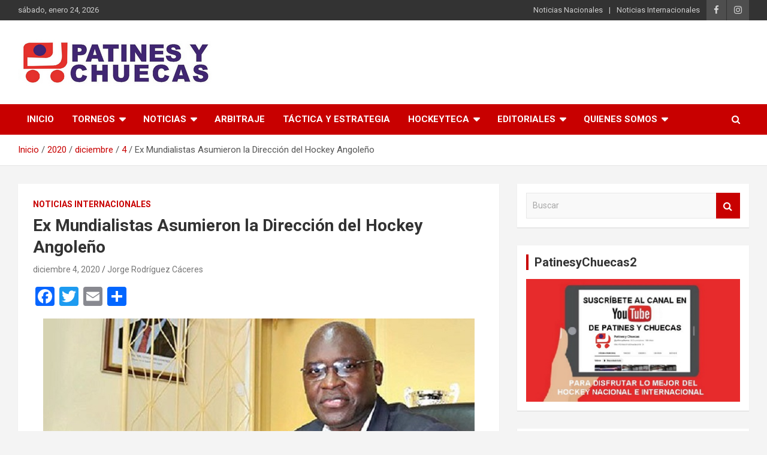

--- FILE ---
content_type: text/html; charset=UTF-8
request_url: https://patinesychuecas.com/2020/12/04/ex-hockistas-asumieron-la-direccion-del-hockey-angoleno/
body_size: 83899
content:
<!doctype html>
<html lang="es">
<head>
	<meta charset="UTF-8">
	<meta name="viewport" content="width=device-width, initial-scale=1, shrink-to-fit=no">
	<link rel="profile" href="https://gmpg.org/xfn/11">

	<title>Ex Mundialistas Asumieron la Dirección del Hockey Angoleño &#8211; Patines y Chuecas</title>
<meta name='robots' content='max-image-preview:large' />
<link rel='dns-prefetch' href='//static.addtoany.com' />
<link rel='dns-prefetch' href='//fonts.googleapis.com' />
<link rel="alternate" type="application/rss+xml" title="Patines y Chuecas &raquo; Feed" href="https://patinesychuecas.com/feed/" />
<link rel="alternate" type="application/rss+xml" title="Patines y Chuecas &raquo; Feed de los comentarios" href="https://patinesychuecas.com/comments/feed/" />
<link rel="alternate" type="application/rss+xml" title="Patines y Chuecas &raquo; Comentario Ex Mundialistas Asumieron la Dirección del Hockey Angoleño del feed" href="https://patinesychuecas.com/2020/12/04/ex-hockistas-asumieron-la-direccion-del-hockey-angoleno/feed/" />
<script type="text/javascript">
/* <![CDATA[ */
window._wpemojiSettings = {"baseUrl":"https:\/\/s.w.org\/images\/core\/emoji\/15.0.3\/72x72\/","ext":".png","svgUrl":"https:\/\/s.w.org\/images\/core\/emoji\/15.0.3\/svg\/","svgExt":".svg","source":{"concatemoji":"https:\/\/patinesychuecas.com\/wp-includes\/js\/wp-emoji-release.min.js?ver=6.6.4"}};
/*! This file is auto-generated */
!function(i,n){var o,s,e;function c(e){try{var t={supportTests:e,timestamp:(new Date).valueOf()};sessionStorage.setItem(o,JSON.stringify(t))}catch(e){}}function p(e,t,n){e.clearRect(0,0,e.canvas.width,e.canvas.height),e.fillText(t,0,0);var t=new Uint32Array(e.getImageData(0,0,e.canvas.width,e.canvas.height).data),r=(e.clearRect(0,0,e.canvas.width,e.canvas.height),e.fillText(n,0,0),new Uint32Array(e.getImageData(0,0,e.canvas.width,e.canvas.height).data));return t.every(function(e,t){return e===r[t]})}function u(e,t,n){switch(t){case"flag":return n(e,"\ud83c\udff3\ufe0f\u200d\u26a7\ufe0f","\ud83c\udff3\ufe0f\u200b\u26a7\ufe0f")?!1:!n(e,"\ud83c\uddfa\ud83c\uddf3","\ud83c\uddfa\u200b\ud83c\uddf3")&&!n(e,"\ud83c\udff4\udb40\udc67\udb40\udc62\udb40\udc65\udb40\udc6e\udb40\udc67\udb40\udc7f","\ud83c\udff4\u200b\udb40\udc67\u200b\udb40\udc62\u200b\udb40\udc65\u200b\udb40\udc6e\u200b\udb40\udc67\u200b\udb40\udc7f");case"emoji":return!n(e,"\ud83d\udc26\u200d\u2b1b","\ud83d\udc26\u200b\u2b1b")}return!1}function f(e,t,n){var r="undefined"!=typeof WorkerGlobalScope&&self instanceof WorkerGlobalScope?new OffscreenCanvas(300,150):i.createElement("canvas"),a=r.getContext("2d",{willReadFrequently:!0}),o=(a.textBaseline="top",a.font="600 32px Arial",{});return e.forEach(function(e){o[e]=t(a,e,n)}),o}function t(e){var t=i.createElement("script");t.src=e,t.defer=!0,i.head.appendChild(t)}"undefined"!=typeof Promise&&(o="wpEmojiSettingsSupports",s=["flag","emoji"],n.supports={everything:!0,everythingExceptFlag:!0},e=new Promise(function(e){i.addEventListener("DOMContentLoaded",e,{once:!0})}),new Promise(function(t){var n=function(){try{var e=JSON.parse(sessionStorage.getItem(o));if("object"==typeof e&&"number"==typeof e.timestamp&&(new Date).valueOf()<e.timestamp+604800&&"object"==typeof e.supportTests)return e.supportTests}catch(e){}return null}();if(!n){if("undefined"!=typeof Worker&&"undefined"!=typeof OffscreenCanvas&&"undefined"!=typeof URL&&URL.createObjectURL&&"undefined"!=typeof Blob)try{var e="postMessage("+f.toString()+"("+[JSON.stringify(s),u.toString(),p.toString()].join(",")+"));",r=new Blob([e],{type:"text/javascript"}),a=new Worker(URL.createObjectURL(r),{name:"wpTestEmojiSupports"});return void(a.onmessage=function(e){c(n=e.data),a.terminate(),t(n)})}catch(e){}c(n=f(s,u,p))}t(n)}).then(function(e){for(var t in e)n.supports[t]=e[t],n.supports.everything=n.supports.everything&&n.supports[t],"flag"!==t&&(n.supports.everythingExceptFlag=n.supports.everythingExceptFlag&&n.supports[t]);n.supports.everythingExceptFlag=n.supports.everythingExceptFlag&&!n.supports.flag,n.DOMReady=!1,n.readyCallback=function(){n.DOMReady=!0}}).then(function(){return e}).then(function(){var e;n.supports.everything||(n.readyCallback(),(e=n.source||{}).concatemoji?t(e.concatemoji):e.wpemoji&&e.twemoji&&(t(e.twemoji),t(e.wpemoji)))}))}((window,document),window._wpemojiSettings);
/* ]]> */
</script>
<style id='wp-emoji-styles-inline-css' type='text/css'>

	img.wp-smiley, img.emoji {
		display: inline !important;
		border: none !important;
		box-shadow: none !important;
		height: 1em !important;
		width: 1em !important;
		margin: 0 0.07em !important;
		vertical-align: -0.1em !important;
		background: none !important;
		padding: 0 !important;
	}
</style>
<link rel='stylesheet' id='wp-block-library-css' href='https://patinesychuecas.com/wp-includes/css/dist/block-library/style.min.css?ver=6.6.4' type='text/css' media='all' />
<style id='classic-theme-styles-inline-css' type='text/css'>
/*! This file is auto-generated */
.wp-block-button__link{color:#fff;background-color:#32373c;border-radius:9999px;box-shadow:none;text-decoration:none;padding:calc(.667em + 2px) calc(1.333em + 2px);font-size:1.125em}.wp-block-file__button{background:#32373c;color:#fff;text-decoration:none}
</style>
<style id='global-styles-inline-css' type='text/css'>
:root{--wp--preset--aspect-ratio--square: 1;--wp--preset--aspect-ratio--4-3: 4/3;--wp--preset--aspect-ratio--3-4: 3/4;--wp--preset--aspect-ratio--3-2: 3/2;--wp--preset--aspect-ratio--2-3: 2/3;--wp--preset--aspect-ratio--16-9: 16/9;--wp--preset--aspect-ratio--9-16: 9/16;--wp--preset--color--black: #000000;--wp--preset--color--cyan-bluish-gray: #abb8c3;--wp--preset--color--white: #ffffff;--wp--preset--color--pale-pink: #f78da7;--wp--preset--color--vivid-red: #cf2e2e;--wp--preset--color--luminous-vivid-orange: #ff6900;--wp--preset--color--luminous-vivid-amber: #fcb900;--wp--preset--color--light-green-cyan: #7bdcb5;--wp--preset--color--vivid-green-cyan: #00d084;--wp--preset--color--pale-cyan-blue: #8ed1fc;--wp--preset--color--vivid-cyan-blue: #0693e3;--wp--preset--color--vivid-purple: #9b51e0;--wp--preset--gradient--vivid-cyan-blue-to-vivid-purple: linear-gradient(135deg,rgba(6,147,227,1) 0%,rgb(155,81,224) 100%);--wp--preset--gradient--light-green-cyan-to-vivid-green-cyan: linear-gradient(135deg,rgb(122,220,180) 0%,rgb(0,208,130) 100%);--wp--preset--gradient--luminous-vivid-amber-to-luminous-vivid-orange: linear-gradient(135deg,rgba(252,185,0,1) 0%,rgba(255,105,0,1) 100%);--wp--preset--gradient--luminous-vivid-orange-to-vivid-red: linear-gradient(135deg,rgba(255,105,0,1) 0%,rgb(207,46,46) 100%);--wp--preset--gradient--very-light-gray-to-cyan-bluish-gray: linear-gradient(135deg,rgb(238,238,238) 0%,rgb(169,184,195) 100%);--wp--preset--gradient--cool-to-warm-spectrum: linear-gradient(135deg,rgb(74,234,220) 0%,rgb(151,120,209) 20%,rgb(207,42,186) 40%,rgb(238,44,130) 60%,rgb(251,105,98) 80%,rgb(254,248,76) 100%);--wp--preset--gradient--blush-light-purple: linear-gradient(135deg,rgb(255,206,236) 0%,rgb(152,150,240) 100%);--wp--preset--gradient--blush-bordeaux: linear-gradient(135deg,rgb(254,205,165) 0%,rgb(254,45,45) 50%,rgb(107,0,62) 100%);--wp--preset--gradient--luminous-dusk: linear-gradient(135deg,rgb(255,203,112) 0%,rgb(199,81,192) 50%,rgb(65,88,208) 100%);--wp--preset--gradient--pale-ocean: linear-gradient(135deg,rgb(255,245,203) 0%,rgb(182,227,212) 50%,rgb(51,167,181) 100%);--wp--preset--gradient--electric-grass: linear-gradient(135deg,rgb(202,248,128) 0%,rgb(113,206,126) 100%);--wp--preset--gradient--midnight: linear-gradient(135deg,rgb(2,3,129) 0%,rgb(40,116,252) 100%);--wp--preset--font-size--small: 13px;--wp--preset--font-size--medium: 20px;--wp--preset--font-size--large: 36px;--wp--preset--font-size--x-large: 42px;--wp--preset--spacing--20: 0.44rem;--wp--preset--spacing--30: 0.67rem;--wp--preset--spacing--40: 1rem;--wp--preset--spacing--50: 1.5rem;--wp--preset--spacing--60: 2.25rem;--wp--preset--spacing--70: 3.38rem;--wp--preset--spacing--80: 5.06rem;--wp--preset--shadow--natural: 6px 6px 9px rgba(0, 0, 0, 0.2);--wp--preset--shadow--deep: 12px 12px 50px rgba(0, 0, 0, 0.4);--wp--preset--shadow--sharp: 6px 6px 0px rgba(0, 0, 0, 0.2);--wp--preset--shadow--outlined: 6px 6px 0px -3px rgba(255, 255, 255, 1), 6px 6px rgba(0, 0, 0, 1);--wp--preset--shadow--crisp: 6px 6px 0px rgba(0, 0, 0, 1);}:where(.is-layout-flex){gap: 0.5em;}:where(.is-layout-grid){gap: 0.5em;}body .is-layout-flex{display: flex;}.is-layout-flex{flex-wrap: wrap;align-items: center;}.is-layout-flex > :is(*, div){margin: 0;}body .is-layout-grid{display: grid;}.is-layout-grid > :is(*, div){margin: 0;}:where(.wp-block-columns.is-layout-flex){gap: 2em;}:where(.wp-block-columns.is-layout-grid){gap: 2em;}:where(.wp-block-post-template.is-layout-flex){gap: 1.25em;}:where(.wp-block-post-template.is-layout-grid){gap: 1.25em;}.has-black-color{color: var(--wp--preset--color--black) !important;}.has-cyan-bluish-gray-color{color: var(--wp--preset--color--cyan-bluish-gray) !important;}.has-white-color{color: var(--wp--preset--color--white) !important;}.has-pale-pink-color{color: var(--wp--preset--color--pale-pink) !important;}.has-vivid-red-color{color: var(--wp--preset--color--vivid-red) !important;}.has-luminous-vivid-orange-color{color: var(--wp--preset--color--luminous-vivid-orange) !important;}.has-luminous-vivid-amber-color{color: var(--wp--preset--color--luminous-vivid-amber) !important;}.has-light-green-cyan-color{color: var(--wp--preset--color--light-green-cyan) !important;}.has-vivid-green-cyan-color{color: var(--wp--preset--color--vivid-green-cyan) !important;}.has-pale-cyan-blue-color{color: var(--wp--preset--color--pale-cyan-blue) !important;}.has-vivid-cyan-blue-color{color: var(--wp--preset--color--vivid-cyan-blue) !important;}.has-vivid-purple-color{color: var(--wp--preset--color--vivid-purple) !important;}.has-black-background-color{background-color: var(--wp--preset--color--black) !important;}.has-cyan-bluish-gray-background-color{background-color: var(--wp--preset--color--cyan-bluish-gray) !important;}.has-white-background-color{background-color: var(--wp--preset--color--white) !important;}.has-pale-pink-background-color{background-color: var(--wp--preset--color--pale-pink) !important;}.has-vivid-red-background-color{background-color: var(--wp--preset--color--vivid-red) !important;}.has-luminous-vivid-orange-background-color{background-color: var(--wp--preset--color--luminous-vivid-orange) !important;}.has-luminous-vivid-amber-background-color{background-color: var(--wp--preset--color--luminous-vivid-amber) !important;}.has-light-green-cyan-background-color{background-color: var(--wp--preset--color--light-green-cyan) !important;}.has-vivid-green-cyan-background-color{background-color: var(--wp--preset--color--vivid-green-cyan) !important;}.has-pale-cyan-blue-background-color{background-color: var(--wp--preset--color--pale-cyan-blue) !important;}.has-vivid-cyan-blue-background-color{background-color: var(--wp--preset--color--vivid-cyan-blue) !important;}.has-vivid-purple-background-color{background-color: var(--wp--preset--color--vivid-purple) !important;}.has-black-border-color{border-color: var(--wp--preset--color--black) !important;}.has-cyan-bluish-gray-border-color{border-color: var(--wp--preset--color--cyan-bluish-gray) !important;}.has-white-border-color{border-color: var(--wp--preset--color--white) !important;}.has-pale-pink-border-color{border-color: var(--wp--preset--color--pale-pink) !important;}.has-vivid-red-border-color{border-color: var(--wp--preset--color--vivid-red) !important;}.has-luminous-vivid-orange-border-color{border-color: var(--wp--preset--color--luminous-vivid-orange) !important;}.has-luminous-vivid-amber-border-color{border-color: var(--wp--preset--color--luminous-vivid-amber) !important;}.has-light-green-cyan-border-color{border-color: var(--wp--preset--color--light-green-cyan) !important;}.has-vivid-green-cyan-border-color{border-color: var(--wp--preset--color--vivid-green-cyan) !important;}.has-pale-cyan-blue-border-color{border-color: var(--wp--preset--color--pale-cyan-blue) !important;}.has-vivid-cyan-blue-border-color{border-color: var(--wp--preset--color--vivid-cyan-blue) !important;}.has-vivid-purple-border-color{border-color: var(--wp--preset--color--vivid-purple) !important;}.has-vivid-cyan-blue-to-vivid-purple-gradient-background{background: var(--wp--preset--gradient--vivid-cyan-blue-to-vivid-purple) !important;}.has-light-green-cyan-to-vivid-green-cyan-gradient-background{background: var(--wp--preset--gradient--light-green-cyan-to-vivid-green-cyan) !important;}.has-luminous-vivid-amber-to-luminous-vivid-orange-gradient-background{background: var(--wp--preset--gradient--luminous-vivid-amber-to-luminous-vivid-orange) !important;}.has-luminous-vivid-orange-to-vivid-red-gradient-background{background: var(--wp--preset--gradient--luminous-vivid-orange-to-vivid-red) !important;}.has-very-light-gray-to-cyan-bluish-gray-gradient-background{background: var(--wp--preset--gradient--very-light-gray-to-cyan-bluish-gray) !important;}.has-cool-to-warm-spectrum-gradient-background{background: var(--wp--preset--gradient--cool-to-warm-spectrum) !important;}.has-blush-light-purple-gradient-background{background: var(--wp--preset--gradient--blush-light-purple) !important;}.has-blush-bordeaux-gradient-background{background: var(--wp--preset--gradient--blush-bordeaux) !important;}.has-luminous-dusk-gradient-background{background: var(--wp--preset--gradient--luminous-dusk) !important;}.has-pale-ocean-gradient-background{background: var(--wp--preset--gradient--pale-ocean) !important;}.has-electric-grass-gradient-background{background: var(--wp--preset--gradient--electric-grass) !important;}.has-midnight-gradient-background{background: var(--wp--preset--gradient--midnight) !important;}.has-small-font-size{font-size: var(--wp--preset--font-size--small) !important;}.has-medium-font-size{font-size: var(--wp--preset--font-size--medium) !important;}.has-large-font-size{font-size: var(--wp--preset--font-size--large) !important;}.has-x-large-font-size{font-size: var(--wp--preset--font-size--x-large) !important;}
:where(.wp-block-post-template.is-layout-flex){gap: 1.25em;}:where(.wp-block-post-template.is-layout-grid){gap: 1.25em;}
:where(.wp-block-columns.is-layout-flex){gap: 2em;}:where(.wp-block-columns.is-layout-grid){gap: 2em;}
:root :where(.wp-block-pullquote){font-size: 1.5em;line-height: 1.6;}
</style>
<link rel='stylesheet' id='bootstrap-style-css' href='https://patinesychuecas.com/wp-content/themes/newscard/assets/library/bootstrap/css/bootstrap.min.css?ver=4.0.0' type='text/css' media='all' />
<link rel='stylesheet' id='font-awesome-style-css' href='https://patinesychuecas.com/wp-content/themes/newscard/assets/library/font-awesome/css/font-awesome.css?ver=6.6.4' type='text/css' media='all' />
<link rel='stylesheet' id='newscard-google-fonts-css' href='//fonts.googleapis.com/css?family=Roboto%3A100%2C300%2C300i%2C400%2C400i%2C500%2C500i%2C700%2C700i&#038;ver=6.6.4' type='text/css' media='all' />
<link rel='stylesheet' id='newscard-style-css' href='https://patinesychuecas.com/wp-content/themes/newscard/style.css?ver=6.6.4' type='text/css' media='all' />
<link rel='stylesheet' id='addtoany-css' href='https://patinesychuecas.com/wp-content/plugins/add-to-any/addtoany.min.css?ver=1.16' type='text/css' media='all' />
<script type="text/javascript" id="addtoany-core-js-before">
/* <![CDATA[ */
window.a2a_config=window.a2a_config||{};a2a_config.callbacks=[];a2a_config.overlays=[];a2a_config.templates={};a2a_localize = {
	Share: "Compartir",
	Save: "Guardar",
	Subscribe: "Suscribir",
	Email: "Correo electrónico",
	Bookmark: "Marcador",
	ShowAll: "Mostrar todo",
	ShowLess: "Mostrar menos",
	FindServices: "Encontrar servicio(s)",
	FindAnyServiceToAddTo: "Encuentra al instante cualquier servicio para añadir a",
	PoweredBy: "Funciona con",
	ShareViaEmail: "Compartir por correo electrónico",
	SubscribeViaEmail: "Suscribirse a través de correo electrónico",
	BookmarkInYourBrowser: "Añadir a marcadores de tu navegador",
	BookmarkInstructions: "Presiona «Ctrl+D» o «\u2318+D» para añadir esta página a marcadores",
	AddToYourFavorites: "Añadir a tus favoritos",
	SendFromWebOrProgram: "Enviar desde cualquier dirección o programa de correo electrónico ",
	EmailProgram: "Programa de correo electrónico",
	More: "Más&#8230;",
	ThanksForSharing: "¡Gracias por compartir!",
	ThanksForFollowing: "¡Gracias por seguirnos!"
};
/* ]]> */
</script>
<script type="text/javascript" defer src="https://static.addtoany.com/menu/page.js" id="addtoany-core-js"></script>
<script type="text/javascript" src="https://patinesychuecas.com/wp-includes/js/jquery/jquery.min.js?ver=3.7.1" id="jquery-core-js"></script>
<script type="text/javascript" src="https://patinesychuecas.com/wp-includes/js/jquery/jquery-migrate.min.js?ver=3.4.1" id="jquery-migrate-js"></script>
<script type="text/javascript" defer src="https://patinesychuecas.com/wp-content/plugins/add-to-any/addtoany.min.js?ver=1.1" id="addtoany-jquery-js"></script>
<!--[if lt IE 9]>
<script type="text/javascript" src="https://patinesychuecas.com/wp-content/themes/newscard/assets/js/html5.js?ver=3.7.3" id="html5-js"></script>
<![endif]-->
<link rel="https://api.w.org/" href="https://patinesychuecas.com/wp-json/" /><link rel="alternate" title="JSON" type="application/json" href="https://patinesychuecas.com/wp-json/wp/v2/posts/16860" /><link rel="EditURI" type="application/rsd+xml" title="RSD" href="https://patinesychuecas.com/xmlrpc.php?rsd" />
<meta name="generator" content="WordPress 6.6.4" />
<link rel="canonical" href="https://patinesychuecas.com/2020/12/04/ex-hockistas-asumieron-la-direccion-del-hockey-angoleno/" />
<link rel='shortlink' href='https://patinesychuecas.com/?p=16860' />
<link rel="alternate" title="oEmbed (JSON)" type="application/json+oembed" href="https://patinesychuecas.com/wp-json/oembed/1.0/embed?url=https%3A%2F%2Fpatinesychuecas.com%2F2020%2F12%2F04%2Fex-hockistas-asumieron-la-direccion-del-hockey-angoleno%2F" />
<link rel="alternate" title="oEmbed (XML)" type="text/xml+oembed" href="https://patinesychuecas.com/wp-json/oembed/1.0/embed?url=https%3A%2F%2Fpatinesychuecas.com%2F2020%2F12%2F04%2Fex-hockistas-asumieron-la-direccion-del-hockey-angoleno%2F&#038;format=xml" />
<meta property="og:title" content="Ex Mundialistas Asumieron la Dirección del Hockey Angoleño" /><meta property="og:locale" content="es_ES" /><meta property="og:type" content="article" /><meta property="og:image" content="https://patinesychuecas.com/wp-content/uploads/2020/12/angola.jpg" /><meta property="og:image:width" content="720" /><meta property="og:image:height" content="450" /><meta property="og:url" content="https://patinesychuecas.com/2020/12/04/ex-hockistas-asumieron-la-direccion-del-hockey-angoleno/" /><meta property="og:site_name" content="Patines y Chuecas" /><meta property="og:description" content="El mundialista Dionisio Viegas tomó la dirección del hockey angoleño. Entre sus prioridades estará el desarrollo del hockey femenino. Tras la realización de las elecciones en la Federación de país &hellip;" /><!-- Analytics by WP Statistics v14.9.2 - https://wp-statistics.com/ -->
<link rel="pingback" href="https://patinesychuecas.com/xmlrpc.php"><style type="text/css">.recentcomments a{display:inline !important;padding:0 !important;margin:0 !important;}</style>		<style type="text/css">
					.site-title,
			.site-description {
				position: absolute;
				clip: rect(1px, 1px, 1px, 1px);
			}
				</style>
		<link rel="icon" href="https://patinesychuecas.com/wp-content/uploads/2020/07/logo_patinesychuecas_Cuadrado-150x150.png" sizes="32x32" />
<link rel="icon" href="https://patinesychuecas.com/wp-content/uploads/2020/07/logo_patinesychuecas_Cuadrado.png" sizes="192x192" />
<link rel="apple-touch-icon" href="https://patinesychuecas.com/wp-content/uploads/2020/07/logo_patinesychuecas_Cuadrado.png" />
<meta name="msapplication-TileImage" content="https://patinesychuecas.com/wp-content/uploads/2020/07/logo_patinesychuecas_Cuadrado.png" />
</head>

<body class="post-template-default single single-post postid-16860 single-format-standard wp-custom-logo theme-body group-blog elementor-default elementor-kit-22451">

<div id="page" class="site">
	<a class="skip-link screen-reader-text" href="#content">Saltar al contenido</a>
	
	<header id="masthead" class="site-header">
					<div class="info-bar infobar-links-on">
				<div class="container">
					<div class="row gutter-10">
						<div class="col col-sm contact-section">
							<div class="date">
								<ul><li>sábado, enero 24, 2026</li></ul>
							</div>
						</div><!-- .contact-section -->

													<div class="col-auto social-profiles order-md-3">
								
		<ul class="clearfix">
							<li><a target="_blank" href="https://www.facebook.com/PatinesyChuecasOficial/?ti=as"></a></li>
							<li><a target="_blank" href="https://instagram.com/patinesychuecasoficial?igshid=1e945xd9vxs7x"></a></li>
					</ul>
								</div><!-- .social-profile -->
													<div class="col-md-auto infobar-links order-md-2">
								<button class="infobar-links-menu-toggle">Menú responsive</button>
								<ul class="clearfix"><li id="menu-item-15422" class="menu-item menu-item-type-taxonomy menu-item-object-category menu-item-15422"><a href="https://patinesychuecas.com/category/noticias-nacionales/">Noticias Nacionales</a></li>
<li id="menu-item-15421" class="menu-item menu-item-type-taxonomy menu-item-object-category current-post-ancestor current-menu-parent current-post-parent menu-item-15421"><a href="https://patinesychuecas.com/category/noticias-internacionales/">Noticias Internacionales</a></li>
</ul>							</div><!-- .infobar-links -->
											</div><!-- .row -->
          		</div><!-- .container -->
        	</div><!-- .infobar -->
        		<nav class="navbar navbar-expand-lg d-block">
			<div class="navbar-head header-overlay-light" >
				<div class="container">
					<div class="row navbar-head-row align-items-center">
						<div class="col-lg-4">
							<div class="site-branding navbar-brand">
								<a href="https://patinesychuecas.com/" class="custom-logo-link" rel="home"><img width="323" height="80" src="https://patinesychuecas.com/wp-content/uploads/2020/07/logo_patinesychuecas_320x80.png" class="custom-logo" alt="Patines y Chuecas" decoding="async" srcset="https://patinesychuecas.com/wp-content/uploads/2020/07/logo_patinesychuecas_320x80.png 323w, https://patinesychuecas.com/wp-content/uploads/2020/07/logo_patinesychuecas_320x80-300x74.png 300w" sizes="(max-width: 323px) 100vw, 323px" /></a>									<h2 class="site-title"><a href="https://patinesychuecas.com/" rel="home">Patines y Chuecas</a></h2>
																	<p class="site-description">Memoria y Actualidad del Hockey-Patín Nacional e Internacional</p>
															</div><!-- .site-branding .navbar-brand -->
						</div>
											</div><!-- .row -->
				</div><!-- .container -->
			</div><!-- .navbar-head -->
			<div class="navigation-bar">
				<div class="navigation-bar-top">
					<div class="container">
						<button class="navbar-toggler menu-toggle" type="button" data-toggle="collapse" data-target="#navbarCollapse" aria-controls="navbarCollapse" aria-expanded="false" aria-label="Alternar navegación"></button>
						<span class="search-toggle"></span>
					</div><!-- .container -->
					<div class="search-bar">
						<div class="container">
							<div class="search-block off">
								<form action="https://patinesychuecas.com/" method="get" class="search-form">
	<label class="assistive-text"> Buscar </label>
	<div class="input-group">
		<input type="search" value="" placeholder="Buscar" class="form-control s" name="s">
		<div class="input-group-prepend">
			<button class="btn btn-theme">Buscar</button>
		</div>
	</div>
</form><!-- .search-form -->
							</div><!-- .search-box -->
						</div><!-- .container -->
					</div><!-- .search-bar -->
				</div><!-- .navigation-bar-top -->
				<div class="navbar-main">
					<div class="container">
						<div class="collapse navbar-collapse" id="navbarCollapse">
							<div id="site-navigation" class="main-navigation nav-uppercase" role="navigation">
								<ul class="nav-menu navbar-nav d-lg-block"><li id="menu-item-15385" class="menu-item menu-item-type-custom menu-item-object-custom menu-item-15385"><a href="http://www.patinesychuecas.com">Inicio</a></li>
<li id="menu-item-15386" class="menu-item menu-item-type-custom menu-item-object-custom menu-item-has-children menu-item-15386"><a href="#">Torneos</a>
<ul class="sub-menu">
	<li id="menu-item-19444" class="menu-item menu-item-type-taxonomy menu-item-object-category menu-item-has-children menu-item-19444"><a href="https://patinesychuecas.com/category/hockey-chileno/">Hockey Chileno</a>
	<ul class="sub-menu">
		<li id="menu-item-15388" class="menu-item menu-item-type-taxonomy menu-item-object-category menu-item-has-children menu-item-15388"><a href="https://patinesychuecas.com/category/liga-de-honor/">Liga de Honor</a>
		<ul class="sub-menu">
			<li id="menu-item-27793" class="menu-item menu-item-type-taxonomy menu-item-object-category menu-item-27793"><a href="https://patinesychuecas.com/category/liga-de-honor/temporada-2024/">Temporada 2024</a></li>
		</ul>
</li>
		<li id="menu-item-28365" class="menu-item menu-item-type-taxonomy menu-item-object-category menu-item-28365"><a href="https://patinesychuecas.com/category/hockey-chileno/liga-central/">Liga Central</a></li>
		<li id="menu-item-29185" class="menu-item menu-item-type-taxonomy menu-item-object-category menu-item-29185"><a href="https://patinesychuecas.com/category/hockey-chileno/copa-de-la-amistad/">Copa de la Amistad</a></li>
		<li id="menu-item-21902" class="menu-item menu-item-type-taxonomy menu-item-object-category menu-item-21902"><a href="https://patinesychuecas.com/category/hockey-chileno/liga-sur/">Liga Sur</a></li>
		<li id="menu-item-26260" class="menu-item menu-item-type-taxonomy menu-item-object-category menu-item-26260"><a href="https://patinesychuecas.com/category/hockey-chileno/torneo-rodolfo-posca/">Torneo Rodolfo Posca</a></li>
		<li id="menu-item-15390" class="menu-item menu-item-type-taxonomy menu-item-object-category menu-item-15390"><a href="https://patinesychuecas.com/category/liga-metropolitana/">Liga Metropolitana</a></li>
		<li id="menu-item-19947" class="menu-item menu-item-type-taxonomy menu-item-object-category menu-item-19947"><a href="https://patinesychuecas.com/category/hockey-chileno/torneo-transicion-2021/">Torneo Transición 2021</a></li>
		<li id="menu-item-15389" class="menu-item menu-item-type-taxonomy menu-item-object-category menu-item-15389"><a href="https://patinesychuecas.com/category/liga-escolar/">Liga Escolar</a></li>
		<li id="menu-item-15391" class="menu-item menu-item-type-taxonomy menu-item-object-category menu-item-15391"><a href="https://patinesychuecas.com/category/torneo-campeones-del-manana-mauricio-lermanda-tixi/">Torneo Campeones del Mañana-Mauricio Lermanda Tixi</a></li>
	</ul>
</li>
	<li id="menu-item-15387" class="menu-item menu-item-type-taxonomy menu-item-object-category menu-item-15387"><a href="https://patinesychuecas.com/category/hockey-master/">Hockey Master</a></li>
	<li id="menu-item-15392" class="menu-item menu-item-type-taxonomy menu-item-object-category menu-item-has-children menu-item-15392"><a href="https://patinesychuecas.com/category/ligas-internacionales/">Ligas Internacionales</a>
	<ul class="sub-menu">
		<li id="menu-item-17806" class="menu-item menu-item-type-taxonomy menu-item-object-category menu-item-has-children menu-item-17806"><a href="https://patinesychuecas.com/category/ligas-internacionales/argentina-torneos-internacionales/">Hockey Argentino</a>
		<ul class="sub-menu">
			<li id="menu-item-19443" class="menu-item menu-item-type-taxonomy menu-item-object-category menu-item-19443"><a href="https://patinesychuecas.com/category/ligas-internacionales/argentina-torneos-internacionales/buenos-aires/">Buenos Aires</a></li>
			<li id="menu-item-17808" class="menu-item menu-item-type-taxonomy menu-item-object-category menu-item-17808"><a href="https://patinesychuecas.com/category/ligas-internacionales/argentina-torneos-internacionales/mendoza/">Mendoza</a></li>
			<li id="menu-item-17807" class="menu-item menu-item-type-taxonomy menu-item-object-category menu-item-17807"><a href="https://patinesychuecas.com/category/ligas-internacionales/argentina-torneos-internacionales/san-juan/">San Juan</a></li>
			<li id="menu-item-25115" class="menu-item menu-item-type-taxonomy menu-item-object-category menu-item-25115"><a href="https://patinesychuecas.com/category/ligas-internacionales/argentina-torneos-internacionales/liga-nacional-argentina/">Liga Nacional Argentina</a></li>
			<li id="menu-item-19945" class="menu-item menu-item-type-taxonomy menu-item-object-category menu-item-19945"><a href="https://patinesychuecas.com/category/ligas-internacionales/argentina-torneos-internacionales/argentino-de-clubes/">Argentino de Clubes</a></li>
			<li id="menu-item-24445" class="menu-item menu-item-type-taxonomy menu-item-object-category menu-item-has-children menu-item-24445"><a href="https://patinesychuecas.com/category/ligas-internacionales/argentina-torneos-internacionales/torneos-de-menores/">Torneos de Menores</a>
			<ul class="sub-menu">
				<li id="menu-item-24446" class="menu-item menu-item-type-taxonomy menu-item-object-category menu-item-24446"><a href="https://patinesychuecas.com/category/ligas-internacionales/argentina-torneos-internacionales/torneos-de-menores/antonio-tobal/">Antonio Tobal</a></li>
				<li id="menu-item-24447" class="menu-item menu-item-type-taxonomy menu-item-object-category menu-item-24447"><a href="https://patinesychuecas.com/category/ligas-internacionales/argentina-torneos-internacionales/torneos-de-menores/mundialito-de-bancaria/">Mundialito de Bancaria</a></li>
				<li id="menu-item-24448" class="menu-item menu-item-type-taxonomy menu-item-object-category menu-item-24448"><a href="https://patinesychuecas.com/category/ligas-internacionales/argentina-torneos-internacionales/torneos-de-menores/torneo-richet-zapata/">Torneo Richet Zapata</a></li>
				<li id="menu-item-27188" class="menu-item menu-item-type-taxonomy menu-item-object-category menu-item-27188"><a href="https://patinesychuecas.com/category/ligas-internacionales/argentina-torneos-internacionales/torneos-de-menores/torneo-sec/">Torneo SEC</a></li>
			</ul>
</li>
		</ul>
</li>
		<li id="menu-item-17810" class="menu-item menu-item-type-taxonomy menu-item-object-category menu-item-has-children menu-item-17810"><a href="https://patinesychuecas.com/category/ligas-internacionales/espana/">España</a>
		<ul class="sub-menu">
			<li id="menu-item-19049" class="menu-item menu-item-type-taxonomy menu-item-object-category menu-item-19049"><a href="https://patinesychuecas.com/category/ligas-internacionales/espana/copa-de-la-reina/">Copa de la Reina</a></li>
			<li id="menu-item-19050" class="menu-item menu-item-type-taxonomy menu-item-object-category menu-item-19050"><a href="https://patinesychuecas.com/category/ligas-internacionales/espana/copa-del-rey/">Copa del Rey</a></li>
			<li id="menu-item-17811" class="menu-item menu-item-type-taxonomy menu-item-object-category menu-item-17811"><a href="https://patinesychuecas.com/category/ligas-internacionales/espana/ok-liga/">OK Liga</a></li>
			<li id="menu-item-17813" class="menu-item menu-item-type-taxonomy menu-item-object-category menu-item-17813"><a href="https://patinesychuecas.com/category/ligas-internacionales/espana/ok-liga-femenina/">OK Liga Femenina</a></li>
			<li id="menu-item-17814" class="menu-item menu-item-type-taxonomy menu-item-object-category menu-item-17814"><a href="https://patinesychuecas.com/category/ligas-internacionales/espana/ok-liga-plata/">OK Liga Plata</a></li>
			<li id="menu-item-17815" class="menu-item menu-item-type-taxonomy menu-item-object-category menu-item-17815"><a href="https://patinesychuecas.com/category/ligas-internacionales/espana/ok-liga-plata-femenina/">OK Liga Plata Femenina</a></li>
			<li id="menu-item-17812" class="menu-item menu-item-type-taxonomy menu-item-object-category menu-item-17812"><a href="https://patinesychuecas.com/category/ok-liga-bronce/">OK Liga Bronce</a></li>
			<li id="menu-item-20087" class="menu-item menu-item-type-taxonomy menu-item-object-category menu-item-20087"><a href="https://patinesychuecas.com/category/ligas-internacionales/espana/supercopa-de-espana/">Supercopa de España</a></li>
		</ul>
</li>
		<li id="menu-item-17817" class="menu-item menu-item-type-taxonomy menu-item-object-category menu-item-has-children menu-item-17817"><a href="https://patinesychuecas.com/category/ligas-internacionales/italia/">Italia</a>
		<ul class="sub-menu">
			<li id="menu-item-17818" class="menu-item menu-item-type-taxonomy menu-item-object-category menu-item-17818"><a href="https://patinesychuecas.com/category/ligas-internacionales/italia/serie-a1/">Serie A1</a></li>
			<li id="menu-item-17819" class="menu-item menu-item-type-taxonomy menu-item-object-category menu-item-17819"><a href="https://patinesychuecas.com/category/ligas-internacionales/italia/serie-a2/">Serie A2</a></li>
			<li id="menu-item-17820" class="menu-item menu-item-type-taxonomy menu-item-object-category menu-item-17820"><a href="https://patinesychuecas.com/category/ligas-internacionales/italia/campeonato-femenino/">Campeonato Femenino</a></li>
		</ul>
</li>
		<li id="menu-item-17821" class="menu-item menu-item-type-taxonomy menu-item-object-category menu-item-has-children menu-item-17821"><a href="https://patinesychuecas.com/category/ligas-internacionales/portugal/">Portugal</a>
		<ul class="sub-menu">
			<li id="menu-item-19510" class="menu-item menu-item-type-taxonomy menu-item-object-category menu-item-19510"><a href="https://patinesychuecas.com/category/ligas-internacionales/portugal/copa-de-portugal/">Copa de Portugal</a></li>
			<li id="menu-item-17822" class="menu-item menu-item-type-taxonomy menu-item-object-category menu-item-17822"><a href="https://patinesychuecas.com/category/ligas-internacionales/portugal/primera-division/">Primera División</a></li>
			<li id="menu-item-19475" class="menu-item menu-item-type-taxonomy menu-item-object-category menu-item-19475"><a href="https://patinesychuecas.com/category/ligas-internacionales/portugal/segunda-division/">Segunda División</a></li>
			<li id="menu-item-17823" class="menu-item menu-item-type-taxonomy menu-item-object-category menu-item-17823"><a href="https://patinesychuecas.com/category/ligas-internacionales/portugal/nacional-femenino/">Nacional Femenino</a></li>
			<li id="menu-item-20104" class="menu-item menu-item-type-taxonomy menu-item-object-category menu-item-20104"><a href="https://patinesychuecas.com/category/ligas-internacionales/portugal/elite-cup/">Elite Cup</a></li>
		</ul>
</li>
	</ul>
</li>
	<li id="menu-item-19348" class="menu-item menu-item-type-taxonomy menu-item-object-category menu-item-has-children menu-item-19348"><a href="https://patinesychuecas.com/category/torneos-internacionales/">Torneos Internacionales</a>
	<ul class="sub-menu">
		<li id="menu-item-31747" class="menu-item menu-item-type-taxonomy menu-item-object-category menu-item-has-children menu-item-31747"><a href="https://patinesychuecas.com/category/torneo-internacionales/mundial-de-clubes/">Mundial de Clubes</a>
		<ul class="sub-menu">
			<li id="menu-item-31748" class="menu-item menu-item-type-taxonomy menu-item-object-category menu-item-31748"><a href="https://patinesychuecas.com/category/torneo-internacionales/mundial-de-clubes/edicion-mc-2025/">Edición MC 2025</a></li>
		</ul>
</li>
		<li id="menu-item-31656" class="menu-item menu-item-type-taxonomy menu-item-object-category menu-item-has-children menu-item-31656"><a href="https://patinesychuecas.com/category/torneos-internacionales/mundial-femenino-de-clubes/">Mundial Femenino de Clubes</a>
		<ul class="sub-menu">
			<li id="menu-item-31658" class="menu-item menu-item-type-taxonomy menu-item-object-category menu-item-31658"><a href="https://patinesychuecas.com/category/torneos-internacionales/mundial-femenino-de-clubes/edicion-mfc-2025/">Edición MFC 2025</a></li>
		</ul>
</li>
		<li id="menu-item-28037" class="menu-item menu-item-type-taxonomy menu-item-object-category menu-item-has-children menu-item-28037"><a href="https://patinesychuecas.com/category/torneos-internacionales/panamericano-de-naciones/">Panamericano de Naciones</a>
		<ul class="sub-menu">
			<li id="menu-item-28038" class="menu-item menu-item-type-taxonomy menu-item-object-category menu-item-28038"><a href="https://patinesychuecas.com/category/torneos-internacionales/panamericano-de-naciones/bogota-2024/">Bogotá 2024</a></li>
			<li id="menu-item-32736" class="menu-item menu-item-type-taxonomy menu-item-object-category menu-item-32736"><a href="https://patinesychuecas.com/category/torneos-internacionales/panamericano-de-naciones/san-juan-2025/">San Juan 2025</a></li>
		</ul>
</li>
		<li id="menu-item-29246" class="menu-item menu-item-type-taxonomy menu-item-object-category menu-item-has-children menu-item-29246"><a href="https://patinesychuecas.com/category/torneo-internacionales/panamericano-de-clubes/">Panamericano de Clubes</a>
		<ul class="sub-menu">
			<li id="menu-item-32738" class="menu-item menu-item-type-taxonomy menu-item-object-category menu-item-32738"><a href="https://patinesychuecas.com/category/torneo-internacionales/panamericano-de-clubes/ibague-2024/">Ibagué 2024</a></li>
			<li id="menu-item-32739" class="menu-item menu-item-type-taxonomy menu-item-object-category menu-item-32739"><a href="https://patinesychuecas.com/category/torneo-internacionales/panamericano-de-clubes/pcl-san-juan-2025/">PCL San Juan 2025</a></li>
		</ul>
</li>
		<li id="menu-item-25683" class="menu-item menu-item-type-taxonomy menu-item-object-category menu-item-has-children menu-item-25683"><a href="https://patinesychuecas.com/category/torneo-internacionales/juegos-binacionales/">Juegos Binacionales</a>
		<ul class="sub-menu">
			<li id="menu-item-25684" class="menu-item menu-item-type-taxonomy menu-item-object-category menu-item-25684"><a href="https://patinesychuecas.com/category/torneo-internacionales/juegos-binacionales/valparaiso-2023/">Valparaíso 2023</a></li>
		</ul>
</li>
		<li id="menu-item-21785" class="menu-item menu-item-type-taxonomy menu-item-object-category menu-item-has-children menu-item-21785"><a href="https://patinesychuecas.com/category/torneo-internacionales/juegos-sudamericanos/">Juegos Sudamericanos</a>
		<ul class="sub-menu">
			<li id="menu-item-21789" class="menu-item menu-item-type-taxonomy menu-item-object-category menu-item-has-children menu-item-21789"><a href="https://patinesychuecas.com/category/torneo-internacionales/juegos-sudamericanos/san-juan-2022-jsp/">San Juan 2022 JSP</a>
			<ul class="sub-menu">
				<li id="menu-item-21959" class="menu-item menu-item-type-taxonomy menu-item-object-category menu-item-21959"><a href="https://patinesychuecas.com/category/torneo-internacionales/juegos-sudamericanos/san-juan-2022-jsp/vi-sudamericano-femenino-de-clubes/">VI Sudamericano Femenino de Clubes</a></li>
				<li id="menu-item-21961" class="menu-item menu-item-type-taxonomy menu-item-object-category menu-item-21961"><a href="https://patinesychuecas.com/category/torneo-internacionales/juegos-sudamericanos/san-juan-2022-jsp/xxxiii-sudamericano-de-clubes/">XXXIII Sudamericano de Clubes</a></li>
				<li id="menu-item-21957" class="menu-item menu-item-type-taxonomy menu-item-object-category menu-item-21957"><a href="https://patinesychuecas.com/category/torneo-internacionales/juegos-sudamericanos/san-juan-2022-jsp/ii-sudamericano-femenino-de-naciones/">II Sudamericano Femenino de Naciones</a></li>
				<li id="menu-item-21960" class="menu-item menu-item-type-taxonomy menu-item-object-category menu-item-21960"><a href="https://patinesychuecas.com/category/torneo-internacionales/juegos-sudamericanos/san-juan-2022-jsp/xix-sudamericano-de-naciones/">XIX Sudamericano de Naciones</a></li>
			</ul>
</li>
		</ul>
</li>
		<li id="menu-item-18082" class="menu-item menu-item-type-taxonomy menu-item-object-category menu-item-has-children menu-item-18082"><a href="https://patinesychuecas.com/category/ligas-internacionales/euroliga/">Euroliga</a>
		<ul class="sub-menu">
			<li id="menu-item-18083" class="menu-item menu-item-type-taxonomy menu-item-object-category menu-item-18083"><a href="https://patinesychuecas.com/category/ligas-internacionales/euroliga/2020-21/">2020/21</a></li>
			<li id="menu-item-20411" class="menu-item menu-item-type-taxonomy menu-item-object-category menu-item-20411"><a href="https://patinesychuecas.com/category/ligas-internacionales/euroliga/2021-22/">2021/22</a></li>
			<li id="menu-item-25651" class="menu-item menu-item-type-taxonomy menu-item-object-category menu-item-25651"><a href="https://patinesychuecas.com/category/ligas-internacionales/euroliga/2022-23/">2022/23</a></li>
		</ul>
</li>
		<li id="menu-item-18860" class="menu-item menu-item-type-taxonomy menu-item-object-category menu-item-has-children menu-item-18860"><a href="https://patinesychuecas.com/category/euroliga-femenina/">Euroliga Femenina</a>
		<ul class="sub-menu">
			<li id="menu-item-18861" class="menu-item menu-item-type-taxonomy menu-item-object-category menu-item-18861"><a href="https://patinesychuecas.com/category/euroliga-femenina/2020-21-f/">2020/21 F</a></li>
			<li id="menu-item-20937" class="menu-item menu-item-type-taxonomy menu-item-object-category menu-item-20937"><a href="https://patinesychuecas.com/category/euroliga-femenina/2021-22-f/">2021/22 F</a></li>
			<li id="menu-item-25515" class="menu-item menu-item-type-taxonomy menu-item-object-category menu-item-25515"><a href="https://patinesychuecas.com/category/euroliga-femenina/2022-23-f/">2022/23 F</a></li>
		</ul>
</li>
		<li id="menu-item-19248" class="menu-item menu-item-type-taxonomy menu-item-object-category menu-item-has-children menu-item-19248"><a href="https://patinesychuecas.com/category/copa-wse/">Copa WSE</a>
		<ul class="sub-menu">
			<li id="menu-item-19249" class="menu-item menu-item-type-taxonomy menu-item-object-category menu-item-19249"><a href="https://patinesychuecas.com/category/ligas-internacionales/euroliga/2020-21/">2020/21</a></li>
			<li id="menu-item-20412" class="menu-item menu-item-type-taxonomy menu-item-object-category menu-item-20412"><a href="https://patinesychuecas.com/category/copa-wse/2021-22-wse/">2021/22 WSE</a></li>
			<li id="menu-item-25499" class="menu-item menu-item-type-taxonomy menu-item-object-category menu-item-25499"><a href="https://patinesychuecas.com/category/copa-wse/2022-23-wse/">2022/23 WSE</a></li>
		</ul>
</li>
		<li id="menu-item-20712" class="menu-item menu-item-type-taxonomy menu-item-object-category menu-item-has-children menu-item-20712"><a href="https://patinesychuecas.com/category/torneos-internacionales/copa-intercontinental/">Copa Intercontinental</a>
		<ul class="sub-menu">
			<li id="menu-item-27791" class="menu-item menu-item-type-taxonomy menu-item-object-category menu-item-27791"><a href="https://patinesychuecas.com/category/torneos-internacionales/copa-intercontinental/edicion-2024/">Edición 2024</a></li>
			<li id="menu-item-25990" class="menu-item menu-item-type-taxonomy menu-item-object-category menu-item-25990"><a href="https://patinesychuecas.com/category/torneos-internacionales/copa-intercontinental/edicion-2023/">Ediciòn 2023</a></li>
			<li id="menu-item-20715" class="menu-item menu-item-type-taxonomy menu-item-object-category menu-item-20715"><a href="https://patinesychuecas.com/category/torneos-internacionales/copa-intercontinental/edicion-2021/">Edición 2021</a></li>
			<li id="menu-item-20714" class="menu-item menu-item-type-taxonomy menu-item-object-category menu-item-20714"><a href="https://patinesychuecas.com/category/torneos-internacionales/copa-intercontinental/edicion-2018/">Edición 2018</a></li>
		</ul>
</li>
		<li id="menu-item-20587" class="menu-item menu-item-type-taxonomy menu-item-object-category menu-item-20587"><a href="https://patinesychuecas.com/category/torneos-internacionales/europeo-de-naciones/">Europeo de Naciones</a></li>
		<li id="menu-item-20574" class="menu-item menu-item-type-taxonomy menu-item-object-category menu-item-20574"><a href="https://patinesychuecas.com/category/torneos-internacionales/europeo-femenino-de-naciones/">Europeo Femenino de Naciones</a></li>
		<li id="menu-item-20035" class="menu-item menu-item-type-taxonomy menu-item-object-category menu-item-20035"><a href="https://patinesychuecas.com/category/torneos-internacionales/europeo-de-naciones-sub-17-sub-19/">Europeo de Naciones Sub 17/Sub 19</a></li>
	</ul>
</li>
	<li id="menu-item-15393" class="menu-item menu-item-type-taxonomy menu-item-object-category menu-item-has-children menu-item-15393"><a href="https://patinesychuecas.com/category/world-roller-games/">World Skate Games</a>
	<ul class="sub-menu">
		<li id="menu-item-28886" class="menu-item menu-item-type-taxonomy menu-item-object-category menu-item-has-children menu-item-28886"><a href="https://patinesychuecas.com/category/world-roller-games/novara-2024/">Novara 2024</a>
		<ul class="sub-menu">
			<li id="menu-item-29631" class="menu-item menu-item-type-taxonomy menu-item-object-category menu-item-29631"><a href="https://patinesychuecas.com/category/world-roller-games/novara-2024/minucias-novarenas/">Minucias Novareñas</a></li>
			<li id="menu-item-29634" class="menu-item menu-item-type-taxonomy menu-item-object-category menu-item-29634"><a href="https://patinesychuecas.com/category/world-roller-games/novara-2024/langusinadas-novarenas/">Langusinadas Novareñas</a></li>
			<li id="menu-item-29635" class="menu-item menu-item-type-taxonomy menu-item-object-category menu-item-29635"><a href="https://patinesychuecas.com/category/world-roller-games/novara-2024/xvii-mundial-femenino/">XVII Mundial Femenino</a></li>
			<li id="menu-item-29636" class="menu-item menu-item-type-taxonomy menu-item-object-category menu-item-29636"><a href="https://patinesychuecas.com/category/world-roller-games/novara-2024/xlvi-mundial-masculino/">XLVI Mundial Masculino</a></li>
			<li id="menu-item-29637" class="menu-item menu-item-type-taxonomy menu-item-object-category menu-item-29637"><a href="https://patinesychuecas.com/category/world-roller-games/novara-2024/xi-mundial-juvenil/">XI Mundial Juvenil</a></li>
		</ul>
</li>
		<li id="menu-item-17832" class="menu-item menu-item-type-taxonomy menu-item-object-category menu-item-has-children menu-item-17832"><a href="https://patinesychuecas.com/category/world-roller-games/san-juan-2022/">San Juan 2022</a>
		<ul class="sub-menu">
			<li id="menu-item-23869" class="menu-item menu-item-type-taxonomy menu-item-object-category menu-item-23869"><a href="https://patinesychuecas.com/category/world-roller-games/san-juan-2022/xvi-mundial-femenino/">XVI Mundial Femenino</a></li>
			<li id="menu-item-23868" class="menu-item menu-item-type-taxonomy menu-item-object-category menu-item-23868"><a href="https://patinesychuecas.com/category/world-roller-games/san-juan-2022/xlv-mundial-masculino/">XLV Mundial Masculino</a></li>
			<li id="menu-item-23867" class="menu-item menu-item-type-taxonomy menu-item-object-category menu-item-23867"><a href="https://patinesychuecas.com/category/world-roller-games/san-juan-2022/x-mundial-juvenil/">X Mundial Juvenil</a></li>
		</ul>
</li>
		<li id="menu-item-17836" class="menu-item menu-item-type-taxonomy menu-item-object-category menu-item-17836"><a href="https://patinesychuecas.com/category/world-roller-games/barcelona-2019/">Barcelona 2019</a></li>
	</ul>
</li>
</ul>
</li>
<li id="menu-item-15394" class="menu-item menu-item-type-custom menu-item-object-custom menu-item-has-children menu-item-15394"><a href="#">Noticias</a>
<ul class="sub-menu">
	<li id="menu-item-15395" class="menu-item menu-item-type-taxonomy menu-item-object-category menu-item-15395"><a href="https://patinesychuecas.com/category/10-datos-que-debe-conocer/">10 Datos Que Debe Conocer</a></li>
	<li id="menu-item-15397" class="menu-item menu-item-type-taxonomy menu-item-object-category menu-item-15397"><a href="https://patinesychuecas.com/category/noticias-nacionales/">Noticias Nacionales</a></li>
	<li id="menu-item-15396" class="menu-item menu-item-type-taxonomy menu-item-object-category current-post-ancestor current-menu-parent current-post-parent menu-item-15396"><a href="https://patinesychuecas.com/category/noticias-internacionales/">Noticias Internacionales</a></li>
	<li id="menu-item-15411" class="menu-item menu-item-type-taxonomy menu-item-object-category menu-item-15411"><a href="https://patinesychuecas.com/category/hockey-en-linea/">Hockey en Línea</a></li>
	<li id="menu-item-21017" class="menu-item menu-item-type-taxonomy menu-item-object-category menu-item-21017"><a href="https://patinesychuecas.com/category/hockey-hielo/">Hockey Hielo</a></li>
	<li id="menu-item-15412" class="menu-item menu-item-type-taxonomy menu-item-object-category menu-item-15412"><a href="https://patinesychuecas.com/category/patin-carrera/">Patín Carrera</a></li>
	<li id="menu-item-15413" class="menu-item menu-item-type-taxonomy menu-item-object-category menu-item-15413"><a href="https://patinesychuecas.com/category/patinaje-artistico/">Patinaje Artístico</a></li>
	<li id="menu-item-26683" class="menu-item menu-item-type-taxonomy menu-item-object-category menu-item-has-children menu-item-26683"><a href="https://patinesychuecas.com/category/deportes-emergentes/">Deportes Emergentes</a>
	<ul class="sub-menu">
		<li id="menu-item-26684" class="menu-item menu-item-type-taxonomy menu-item-object-category menu-item-26684"><a href="https://patinesychuecas.com/category/deportes-emergentes/skate/">Skate</a></li>
		<li id="menu-item-29708" class="menu-item menu-item-type-taxonomy menu-item-object-category menu-item-29708"><a href="https://patinesychuecas.com/category/deportes-emergentes/skate-cross/">Skate Cross</a></li>
		<li id="menu-item-29920" class="menu-item menu-item-type-taxonomy menu-item-object-category menu-item-29920"><a href="https://patinesychuecas.com/category/deportes-emergentes/roller-freestyle/">Roller Freestyle</a></li>
		<li id="menu-item-28694" class="menu-item menu-item-type-taxonomy menu-item-object-category menu-item-28694"><a href="https://patinesychuecas.com/category/deportes-emergentes/inline-freestyle/">Inline Freestyle</a></li>
		<li id="menu-item-28693" class="menu-item menu-item-type-taxonomy menu-item-object-category menu-item-28693"><a href="https://patinesychuecas.com/category/deportes-emergentes/roller-alpino/">Roller Alpino</a></li>
		<li id="menu-item-28795" class="menu-item menu-item-type-taxonomy menu-item-object-category menu-item-28795"><a href="https://patinesychuecas.com/category/deportes-emergentes/downhill/">Downhill</a></li>
	</ul>
</li>
</ul>
</li>
<li id="menu-item-15398" class="menu-item menu-item-type-taxonomy menu-item-object-category menu-item-15398"><a href="https://patinesychuecas.com/category/arbitraje/">Arbitraje</a></li>
<li id="menu-item-15399" class="menu-item menu-item-type-taxonomy menu-item-object-category menu-item-15399"><a href="https://patinesychuecas.com/category/tactica-y-estrategia/">Táctica y Estrategia</a></li>
<li id="menu-item-15400" class="menu-item menu-item-type-custom menu-item-object-custom menu-item-has-children menu-item-15400"><a href="#">Hockeyteca</a>
<ul class="sub-menu">
	<li id="menu-item-31341" class="menu-item menu-item-type-taxonomy menu-item-object-category menu-item-31341"><a href="https://patinesychuecas.com/category/videoteca/">Videoteca</a></li>
	<li id="menu-item-25700" class="menu-item menu-item-type-taxonomy menu-item-object-category menu-item-25700"><a href="https://patinesychuecas.com/category/partidos-con-historia/">Partidos Con Historia</a></li>
	<li id="menu-item-15401" class="menu-item menu-item-type-taxonomy menu-item-object-category menu-item-15401"><a href="https://patinesychuecas.com/category/almanaque-del-hockey/">Almanaque del Hockey</a></li>
	<li id="menu-item-15402" class="menu-item menu-item-type-taxonomy menu-item-object-category menu-item-15402"><a href="https://patinesychuecas.com/category/anecdotario-del-hockey/">Anecdotario del hockey</a></li>
	<li id="menu-item-15403" class="menu-item menu-item-type-taxonomy menu-item-object-category menu-item-has-children menu-item-15403"><a href="https://patinesychuecas.com/category/historia-sobre-patines/">Historia Sobre Patines</a>
	<ul class="sub-menu">
		<li id="menu-item-26602" class="menu-item menu-item-type-taxonomy menu-item-object-category menu-item-26602"><a href="https://patinesychuecas.com/category/historia-sobre-patines/paises-donde-hubo-hockey-patin/">Países Donde Hubo Hockey-Patín</a></li>
	</ul>
</li>
</ul>
</li>
<li id="menu-item-15404" class="menu-item menu-item-type-custom menu-item-object-custom menu-item-has-children menu-item-15404"><a href="#">Editoriales</a>
<ul class="sub-menu">
	<li id="menu-item-15405" class="menu-item menu-item-type-taxonomy menu-item-object-category menu-item-15405"><a href="https://patinesychuecas.com/category/al-borde-de-la-baranda/">Al Borde de la Baranda</a></li>
	<li id="menu-item-15406" class="menu-item menu-item-type-taxonomy menu-item-object-category menu-item-15406"><a href="https://patinesychuecas.com/category/charla-sin-patines/">Charla Sin Patines</a></li>
</ul>
</li>
<li id="menu-item-15407" class="menu-item menu-item-type-custom menu-item-object-custom menu-item-has-children menu-item-15407"><a href="#">Quienes somos</a>
<ul class="sub-menu">
	<li id="menu-item-15459" class="menu-item menu-item-type-post_type menu-item-object-page menu-item-15459"><a href="https://patinesychuecas.com/contacto/">Contacto</a></li>
	<li id="menu-item-15410" class="menu-item menu-item-type-post_type menu-item-object-page menu-item-15410"><a href="https://patinesychuecas.com/sobre-patines-y-chuecas/">Reseña de Patines y Chuecas</a></li>
</ul>
</li>
</ul>							</div><!-- #site-navigation .main-navigation -->
						</div><!-- .navbar-collapse -->
						<div class="nav-search">
							<span class="search-toggle"></span>
						</div><!-- .nav-search -->
					</div><!-- .container -->
				</div><!-- .navbar-main -->
			</div><!-- .navigation-bar -->
		</nav><!-- .navbar -->

		
		
					<div id="breadcrumb">
				<div class="container">
					<div role="navigation" aria-label="Migas de pan" class="breadcrumb-trail breadcrumbs" itemprop="breadcrumb"><ul class="trail-items" itemscope itemtype="http://schema.org/BreadcrumbList"><meta name="numberOfItems" content="5" /><meta name="itemListOrder" content="Ascending" /><li itemprop="itemListElement" itemscope itemtype="http://schema.org/ListItem" class="trail-item trail-begin"><a href="https://patinesychuecas.com/" rel="home" itemprop="item"><span itemprop="name">Inicio</span></a><meta itemprop="position" content="1" /></li><li itemprop="itemListElement" itemscope itemtype="http://schema.org/ListItem" class="trail-item"><a href="https://patinesychuecas.com/2020/" itemprop="item"><span itemprop="name">2020</span></a><meta itemprop="position" content="2" /></li><li itemprop="itemListElement" itemscope itemtype="http://schema.org/ListItem" class="trail-item"><a href="https://patinesychuecas.com/2020/12/" itemprop="item"><span itemprop="name">diciembre</span></a><meta itemprop="position" content="3" /></li><li itemprop="itemListElement" itemscope itemtype="http://schema.org/ListItem" class="trail-item"><a href="https://patinesychuecas.com/2020/12/04/" itemprop="item"><span itemprop="name">4</span></a><meta itemprop="position" content="4" /></li><li itemprop="itemListElement" itemscope itemtype="http://schema.org/ListItem" class="trail-item trail-end"><span itemprop="name">Ex Mundialistas Asumieron la Dirección del Hockey Angoleño</span><meta itemprop="position" content="5" /></li></ul></div>				</div>
			</div><!-- .breadcrumb -->
			</header><!-- #masthead -->
	<div id="content" class="site-content ">
		<div class="container">
							<div class="row justify-content-center site-content-row">
			<div id="primary" class="col-lg-8 content-area">		<main id="main" class="site-main">

				<div class="post-16860 post type-post status-publish format-standard has-post-thumbnail hentry category-noticias-internacionales tag-anacleto-silva tag-angola tag-dionisio-viegas tag-fap tag-federacao-angolana-de-patinagem tag-federacion-angolena-de-patinaje tag-hockey-angoleno tag-kirro tag-orlando-graca">

		
				<div class="entry-meta category-meta">
					<div class="cat-links"><a href="https://patinesychuecas.com/category/noticias-internacionales/" rel="category tag">Noticias Internacionales</a></div>
				</div><!-- .entry-meta -->

			
					<header class="entry-header">
				<h1 class="entry-title">Ex Mundialistas Asumieron la Dirección del Hockey Angoleño</h1>
									<div class="entry-meta">
						<div class="date"><a href="https://patinesychuecas.com/2020/12/04/ex-hockistas-asumieron-la-direccion-del-hockey-angoleno/" title="Ex Mundialistas Asumieron la Dirección del Hockey Angoleño">diciembre 4, 2020</a> </div> <div class="by-author vcard author"><a href="https://patinesychuecas.com/author/admin/">Jorge Rodríguez Cáceres</a> </div>											</div><!-- .entry-meta -->
								</header>
				<div class="entry-content">
			<div class="addtoany_share_save_container addtoany_content addtoany_content_top"><div class="a2a_kit a2a_kit_size_32 addtoany_list" data-a2a-url="https://patinesychuecas.com/2020/12/04/ex-hockistas-asumieron-la-direccion-del-hockey-angoleno/" data-a2a-title="Ex Mundialistas Asumieron la Dirección del Hockey Angoleño"><a class="a2a_button_facebook" href="https://www.addtoany.com/add_to/facebook?linkurl=https%3A%2F%2Fpatinesychuecas.com%2F2020%2F12%2F04%2Fex-hockistas-asumieron-la-direccion-del-hockey-angoleno%2F&amp;linkname=Ex%20Mundialistas%20Asumieron%20la%20Direcci%C3%B3n%20del%20Hockey%20Angole%C3%B1o" title="Facebook" rel="nofollow noopener" target="_blank"></a><a class="a2a_button_twitter" href="https://www.addtoany.com/add_to/twitter?linkurl=https%3A%2F%2Fpatinesychuecas.com%2F2020%2F12%2F04%2Fex-hockistas-asumieron-la-direccion-del-hockey-angoleno%2F&amp;linkname=Ex%20Mundialistas%20Asumieron%20la%20Direcci%C3%B3n%20del%20Hockey%20Angole%C3%B1o" title="Twitter" rel="nofollow noopener" target="_blank"></a><a class="a2a_button_email" href="https://www.addtoany.com/add_to/email?linkurl=https%3A%2F%2Fpatinesychuecas.com%2F2020%2F12%2F04%2Fex-hockistas-asumieron-la-direccion-del-hockey-angoleno%2F&amp;linkname=Ex%20Mundialistas%20Asumieron%20la%20Direcci%C3%B3n%20del%20Hockey%20Angole%C3%B1o" title="Email" rel="nofollow noopener" target="_blank"></a><a class="a2a_dd addtoany_share_save addtoany_share" href="https://www.addtoany.com/share"></a></div></div><figure id="attachment_16861" aria-describedby="caption-attachment-16861" style="width: 720px" class="wp-caption aligncenter"><img loading="lazy" decoding="async" class="size-full wp-image-16861" src="https://patinesychuecas.com/wp-content/uploads/2020/12/angola.jpg" alt="" width="720" height="450" srcset="https://patinesychuecas.com/wp-content/uploads/2020/12/angola.jpg 720w, https://patinesychuecas.com/wp-content/uploads/2020/12/angola-600x375.jpg 600w" sizes="(max-width: 720px) 100vw, 720px" /><figcaption id="caption-attachment-16861" class="wp-caption-text">El mundialista Dionisio Viegas tomó la dirección del hockey angoleño. Entre sus prioridades estará el desarrollo del hockey femenino.</figcaption></figure>
<p>Tras la realización de las elecciones en la Federación de país africano el pasado 29 de noviembre, los altos cargos del organismo fueron tomados por ex jugadores y entrenador del hockey de Angola.</p>
<p>De acuerdo a lo publicado por nuestro sitio asociado <em>RH-News</em>, <em>“</em><em>los políticos ya no están, y los antiguos jugadores y entrenadores dirigen ahora la Federação Angolana de Patinagem (FAP). Dionísio Viegas, ex jugador de Petro de Luanda, es el único candidato presidencial elegido por 16 votos. Además de la estabilización del deporte, también anunció en su discurso que el hockey sobre patines femenino estaría en lo más alto de su lista de prioridades”.</em></p>
<p>Con Viegas llegaron, en el cargo de vicepresidente, Orlando Graca, ex entrenador nacional de Angola en el Mundial realizado hace siete años en dicho país; mientras que la Secretaría General quedó a cargo de Anacleto Silva, <em>Kirro</em>, quien fue uno de los primeros angoleños en jugar en Europa y capitán del seleccionado africano en el evento de 2013.</p>
<p>Con lo sucedido, se destacó del nuevo directorio la <em>“carga concentrada de conocimientos”</em> que se espera que aporten en la disciplina.</p>
<p><img loading="lazy" decoding="async" class="aligncenter size-full wp-image-15763" src="https://patinesychuecas.com/wp-content/uploads/2020/08/AGUA-ANTUPIREN-GOTA2.png" alt="" width="499" height="445" /></p>
<p><img loading="lazy" decoding="async" class="aligncenter size-full wp-image-13262" src="https://patinesychuecas.com/wp-content/uploads/2020/06/aviso3.png" alt="" width="600" height="224" srcset="https://patinesychuecas.com/wp-content/uploads/2020/06/aviso3.png 600w, https://patinesychuecas.com/wp-content/uploads/2020/06/aviso3-300x112.png 300w" sizes="(max-width: 600px) 100vw, 600px" /></p>
<p><img loading="lazy" decoding="async" class="aligncenter size-large wp-image-13248" src="https://patinesychuecas.com/wp-content/uploads/2020/06/aviso2-819x1024.jpg" alt="" width="819" height="1024" srcset="https://patinesychuecas.com/wp-content/uploads/2020/06/aviso2-819x1024.jpg 819w, https://patinesychuecas.com/wp-content/uploads/2020/06/aviso2-240x300.jpg 240w, https://patinesychuecas.com/wp-content/uploads/2020/06/aviso2-768x960.jpg 768w, https://patinesychuecas.com/wp-content/uploads/2020/06/aviso2.jpg 904w" sizes="(max-width: 819px) 100vw, 819px" /></p>
		</div><!-- entry-content -->

		<footer class="entry-meta"><span class="tag-links"><span class="label">Etiquetas:</span> <a href="https://patinesychuecas.com/tag/anacleto-silva/" rel="tag">Anacleto Silva</a>, <a href="https://patinesychuecas.com/tag/angola/" rel="tag">Angola</a>, <a href="https://patinesychuecas.com/tag/dionisio-viegas/" rel="tag">Dionisio Viegas</a>, <a href="https://patinesychuecas.com/tag/fap/" rel="tag">FAP</a>, <a href="https://patinesychuecas.com/tag/federacao-angolana-de-patinagem/" rel="tag">Federação Angolana de Patinagem</a>, <a href="https://patinesychuecas.com/tag/federacion-angolena-de-patinaje/" rel="tag">Federación Angoleña de Patinaje</a>, <a href="https://patinesychuecas.com/tag/hockey-angoleno/" rel="tag">hockey angoleño</a>, <a href="https://patinesychuecas.com/tag/kirro/" rel="tag">Kirro</a>, <a href="https://patinesychuecas.com/tag/orlando-graca/" rel="tag">Orlando Graca</a></span><!-- .tag-links --></footer><!-- .entry-meta -->	</div><!-- .post-16860 -->

	<nav class="navigation post-navigation" aria-label="Entradas">
		<h2 class="screen-reader-text">Navegación de entradas</h2>
		<div class="nav-links"><div class="nav-previous"><a href="https://patinesychuecas.com/2020/12/03/almanaque-del-hockey-patin-chileno-34-everton-de-vina-del-mar/" rel="prev">Almanaque del Hockey-Patín Chileno (34): Everton de Viña del Mar</a></div><div class="nav-next"><a href="https://patinesychuecas.com/2020/12/04/ley-de-reyes-67-codigo-de-etica-de-los-arbitros/" rel="next">Ley de Reyes (67): Código de Ética de los Árbitros</a></div></div>
	</nav>
<div id="comments" class="comments-area">

		<div id="respond" class="comment-respond">
		<h3 id="reply-title" class="comment-reply-title">Deja una respuesta <small><a rel="nofollow" id="cancel-comment-reply-link" href="/2020/12/04/ex-hockistas-asumieron-la-direccion-del-hockey-angoleno/#respond" style="display:none;">Cancelar la respuesta</a></small></h3><form action="https://patinesychuecas.com/wp-comments-post.php" method="post" id="commentform" class="comment-form" novalidate><p class="comment-notes"><span id="email-notes">Tu dirección de correo electrónico no será publicada.</span> <span class="required-field-message">Los campos obligatorios están marcados con <span class="required">*</span></span></p><p class="comment-form-comment"><label for="comment">Comentario <span class="required">*</span></label> <textarea id="comment" name="comment" cols="45" rows="8" maxlength="65525" required></textarea></p><p class="comment-form-author"><label for="author">Nombre <span class="required">*</span></label> <input id="author" name="author" type="text" value="" size="30" maxlength="245" autocomplete="name" required /></p>
<p class="comment-form-email"><label for="email">Correo electrónico <span class="required">*</span></label> <input id="email" name="email" type="email" value="" size="30" maxlength="100" aria-describedby="email-notes" autocomplete="email" required /></p>
<p class="comment-form-url"><label for="url">Web</label> <input id="url" name="url" type="url" value="" size="30" maxlength="200" autocomplete="url" /></p>
<p class="comment-form-cookies-consent"><input id="wp-comment-cookies-consent" name="wp-comment-cookies-consent" type="checkbox" value="yes" /> <label for="wp-comment-cookies-consent">Guarda mi nombre, correo electrónico y web en este navegador para la próxima vez que comente.</label></p>
<p class="form-submit"><input name="submit" type="submit" id="submit" class="submit" value="Publicar el comentario" /> <input type='hidden' name='comment_post_ID' value='16860' id='comment_post_ID' />
<input type='hidden' name='comment_parent' id='comment_parent' value='0' />
</p><p style="display: none !important;" class="akismet-fields-container" data-prefix="ak_"><label>&#916;<textarea name="ak_hp_textarea" cols="45" rows="8" maxlength="100"></textarea></label><input type="hidden" id="ak_js_1" name="ak_js" value="207"/><script>document.getElementById( "ak_js_1" ).setAttribute( "value", ( new Date() ).getTime() );</script></p></form>	</div><!-- #respond -->
	
</div><!-- #comments -->

		</main><!-- #main -->
	</div><!-- #primary -->


<aside id="secondary" class="col-lg-4 widget-area" role="complementary">
	<div class="sticky-sidebar">
		<section id="search-2" class="widget widget_search"><form action="https://patinesychuecas.com/" method="get" class="search-form">
	<label class="assistive-text"> Buscar </label>
	<div class="input-group">
		<input type="search" value="" placeholder="Buscar" class="form-control s" name="s">
		<div class="input-group-prepend">
			<button class="btn btn-theme">Buscar</button>
		</div>
	</div>
</form><!-- .search-form -->
</section><section id="media_image-3" class="widget widget_media_image"><h3 class="widget-title">PatinesyChuecas2</h3><a href="https://www.youtube.com/@patinesychuecas2" target="_blank" rel="noopener"><img width="720" height="413" src="https://patinesychuecas.com/wp-content/uploads/2023/04/Patines-y-Chuecas-Youtube.jpeg" class="image wp-image-25313  attachment-full size-full" alt="Youtube Patines y Chuecas" style="max-width: 100%; height: auto;" title="PatinesyChuecas2" decoding="async" loading="lazy" srcset="https://patinesychuecas.com/wp-content/uploads/2023/04/Patines-y-Chuecas-Youtube.jpeg 720w, https://patinesychuecas.com/wp-content/uploads/2023/04/Patines-y-Chuecas-Youtube-600x344.jpeg 600w" sizes="(max-width: 720px) 100vw, 720px" /></a></section><section id="media_image-11" class="widget widget_media_image"><h3 class="widget-title">Apoya a Patines y Chuecas</h3><a href="https://www.flow.cl/app/web/pagarBtnPago.php?token=7inz96z" target="_blank" rel="noopener"><img width="600" height="600" src="https://patinesychuecas.com/wp-content/uploads/2025/09/PC.jpg" class="image wp-image-32378  attachment-full size-full" alt="" style="max-width: 100%; height: auto;" title="Liga Regular 2025" decoding="async" loading="lazy" srcset="https://patinesychuecas.com/wp-content/uploads/2025/09/PC.jpg 600w, https://patinesychuecas.com/wp-content/uploads/2025/09/PC-300x300.jpg 300w" sizes="(max-width: 600px) 100vw, 600px" /></a></section><section id="media_image-7" class="widget widget_media_image"><h3 class="widget-title">Liga de Honor</h3><a href="http://www.ligadehonor.cl" target="_blank" rel="noopener"><img width="1130" height="360" src="https://patinesychuecas.com/wp-content/uploads/2025/07/honor-fem-masc-1.jpg" class="image wp-image-32181  attachment-full size-full" alt="" style="max-width: 100%; height: auto;" title="www.ligadehonor.cl" decoding="async" loading="lazy" srcset="https://patinesychuecas.com/wp-content/uploads/2025/07/honor-fem-masc-1.jpg 1130w, https://patinesychuecas.com/wp-content/uploads/2025/07/honor-fem-masc-1-600x191.jpg 600w, https://patinesychuecas.com/wp-content/uploads/2025/07/honor-fem-masc-1-1024x326.jpg 1024w, https://patinesychuecas.com/wp-content/uploads/2025/07/honor-fem-masc-1-768x245.jpg 768w" sizes="(max-width: 1130px) 100vw, 1130px" /></a></section><section id="media_image-8" class="widget widget_media_image"><h3 class="widget-title">XV Temporada de la Liga Hockey Master</h3><a href="https://www.lhmchile.cl/" target="_blank" rel="noopener"><img width="1250" height="460" src="https://patinesychuecas.com/wp-content/uploads/2025/07/esncabezado-master-2.jpg" class="image wp-image-32184  attachment-full size-full" alt="" style="max-width: 100%; height: auto;" title="XV Temporada de la Liga Hockey Master" decoding="async" loading="lazy" srcset="https://patinesychuecas.com/wp-content/uploads/2025/07/esncabezado-master-2.jpg 1250w, https://patinesychuecas.com/wp-content/uploads/2025/07/esncabezado-master-2-600x221.jpg 600w, https://patinesychuecas.com/wp-content/uploads/2025/07/esncabezado-master-2-1024x377.jpg 1024w, https://patinesychuecas.com/wp-content/uploads/2025/07/esncabezado-master-2-768x283.jpg 768w" sizes="(max-width: 1250px) 100vw, 1250px" /></a></section><section id="media_image-9" class="widget widget_media_image"><h3 class="widget-title">Liga Regular 2025</h3><a href="http://www.ligaregular.cl/" target="_blank" rel="noopener"><img width="1130" height="360" src="https://patinesychuecas.com/wp-content/uploads/2025/07/REGULAR-2.jpg" class="image wp-image-32187  attachment-full size-full" alt="" style="max-width: 100%; height: auto;" title="Liga Regular 2025" decoding="async" loading="lazy" srcset="https://patinesychuecas.com/wp-content/uploads/2025/07/REGULAR-2.jpg 1130w, https://patinesychuecas.com/wp-content/uploads/2025/07/REGULAR-2-600x191.jpg 600w, https://patinesychuecas.com/wp-content/uploads/2025/07/REGULAR-2-1024x326.jpg 1024w, https://patinesychuecas.com/wp-content/uploads/2025/07/REGULAR-2-768x245.jpg 768w" sizes="(max-width: 1130px) 100vw, 1130px" /></a></section><section id="recent-comments-2" class="widget widget_recent_comments"><h3 class="widget-title">Comentarios recientes</h3><ul id="recentcomments"><li class="recentcomments"><span class="comment-author-link">Ximena Osses</span> en <a href="https://patinesychuecas.com/2026/01/07/hockista-leonpradina-puntaje-nacional-en-la-paes/#comment-4045">Hockista Leonpradina Puntaje Nacional en la PAES</a></li><li class="recentcomments"><span class="comment-author-link"><a href="https://patinesychuecas.com" class="url" rel="ugc">Jorge Rodríguez Cáceres</a></span> en <a href="https://patinesychuecas.com/2026/01/05/los-clubes-de-futbol-que-tuvieron-hockey-iv/#comment-4044">Los Clubes de Fútbol Que Tuvieron Hockey (IV)</a></li><li class="recentcomments"><span class="comment-author-link"><a href="https://www.facebook.com/groups/700195856134846/?ref=share&#038;mibextid=NSMWBT" class="url" rel="ugc external nofollow">Chino Espinoza</a></span> en <a href="https://patinesychuecas.com/2026/01/05/los-clubes-de-futbol-que-tuvieron-hockey-iv/#comment-4043">Los Clubes de Fútbol Que Tuvieron Hockey (IV)</a></li><li class="recentcomments"><span class="comment-author-link">Raúl Marilaf</span> en <a href="https://patinesychuecas.com/2025/12/21/barcelona-marruecos-encendio-su-segunda-estrella/#comment-4036">Barcelona Marruecos Encendió Su Segunda Estrella</a></li><li class="recentcomments"><span class="comment-author-link">Francisca sepúlveda</span> en <a href="https://patinesychuecas.com/2025/11/25/el-podio-de-los-peques/#comment-4024">El Podio de los Peques</a></li></ul></section>	</div><!-- .sticky-sidebar -->
</aside><!-- #secondary -->
					</div><!-- row -->
		</div><!-- .container -->
	</div><!-- #content .site-content-->
	<footer id="colophon" class="site-footer" role="contentinfo">
		
			<div class="container">
				<section class="featured-stories">
					<h2 class="stories-title">Aprendiendo las Reglas del Juego</h2>
					<div class="row gutter-parent-14">
													<div class="col-sm-6 col-lg-3">
								<div class="post-boxed">
																			<div class="post-img-wrap">
											<div class="featured-post-img">
												<a href="https://patinesychuecas.com/2023/10/19/carmelo-paniagua-y-los-cambios-en-las-reglas-de-juego-esto-no-es-futbol-hockey/" class="post-img" style="background-image: url('https://patinesychuecas.com/wp-content/uploads/2023/10/002-4.jpg');"></a>
											</div>
											<div class="entry-meta category-meta">
												<div class="cat-links"><a href="https://patinesychuecas.com/category/arbitraje/" rel="category tag">Arbitraje</a></div>
											</div><!-- .entry-meta -->
										</div><!-- .post-img-wrap -->
																		<div class="post-content">
																				<h3 class="entry-title"><a href="https://patinesychuecas.com/2023/10/19/carmelo-paniagua-y-los-cambios-en-las-reglas-de-juego-esto-no-es-futbol-hockey/">Carmelo Paniagua y los Cambios en las Reglas de Juego: “Esto No Es Fútbol Hockey”</a></h3>																					<div class="entry-meta">
												<div class="date"><a href="https://patinesychuecas.com/2023/10/19/carmelo-paniagua-y-los-cambios-en-las-reglas-de-juego-esto-no-es-futbol-hockey/" title="Carmelo Paniagua y los Cambios en las Reglas de Juego: “Esto No Es Fútbol Hockey”">octubre 19, 2023</a> </div> <div class="by-author vcard author"><a href="https://patinesychuecas.com/author/admin/">Jorge Rodríguez Cáceres</a> </div>											</div>
																			</div><!-- .post-content -->
								</div><!-- .post-boxed -->
							</div><!-- .col-sm-6 .col-lg-3 -->
													<div class="col-sm-6 col-lg-3">
								<div class="post-boxed">
																			<div class="post-img-wrap">
											<div class="featured-post-img">
												<a href="https://patinesychuecas.com/2023/10/12/explicacion-de-los-cambios-de-reglas-en-el-hockey-parte-3-y-final/" class="post-img" style="background-image: url('https://patinesychuecas.com/wp-content/uploads/2023/10/003.jpg');"></a>
											</div>
											<div class="entry-meta category-meta">
												<div class="cat-links"><a href="https://patinesychuecas.com/category/arbitraje/" rel="category tag">Arbitraje</a></div>
											</div><!-- .entry-meta -->
										</div><!-- .post-img-wrap -->
																		<div class="post-content">
																				<h3 class="entry-title"><a href="https://patinesychuecas.com/2023/10/12/explicacion-de-los-cambios-de-reglas-en-el-hockey-parte-3-y-final/">Explicación de los Cambios de Reglas en el Hockey (Parte 3 y Final)</a></h3>																					<div class="entry-meta">
												<div class="date"><a href="https://patinesychuecas.com/2023/10/12/explicacion-de-los-cambios-de-reglas-en-el-hockey-parte-3-y-final/" title="Explicación de los Cambios de Reglas en el Hockey (Parte 3 y Final)">octubre 12, 2023</a> </div> <div class="by-author vcard author"><a href="https://patinesychuecas.com/author/admin/">Jorge Rodríguez Cáceres</a> </div>											</div>
																			</div><!-- .post-content -->
								</div><!-- .post-boxed -->
							</div><!-- .col-sm-6 .col-lg-3 -->
													<div class="col-sm-6 col-lg-3">
								<div class="post-boxed">
																			<div class="post-img-wrap">
											<div class="featured-post-img">
												<a href="https://patinesychuecas.com/2023/10/11/explicacion-de-los-cambios-de-reglas-en-el-hockey-parte-2/" class="post-img" style="background-image: url('https://patinesychuecas.com/wp-content/uploads/2023/10/002-1.jpg');"></a>
											</div>
											<div class="entry-meta category-meta">
												<div class="cat-links"><a href="https://patinesychuecas.com/category/arbitraje/" rel="category tag">Arbitraje</a></div>
											</div><!-- .entry-meta -->
										</div><!-- .post-img-wrap -->
																		<div class="post-content">
																				<h3 class="entry-title"><a href="https://patinesychuecas.com/2023/10/11/explicacion-de-los-cambios-de-reglas-en-el-hockey-parte-2/">Explicación de los Cambios de Reglas en el Hockey (Parte 2)</a></h3>																					<div class="entry-meta">
												<div class="date"><a href="https://patinesychuecas.com/2023/10/11/explicacion-de-los-cambios-de-reglas-en-el-hockey-parte-2/" title="Explicación de los Cambios de Reglas en el Hockey (Parte 2)">octubre 11, 2023</a> </div> <div class="by-author vcard author"><a href="https://patinesychuecas.com/author/admin/">Jorge Rodríguez Cáceres</a> </div>											</div>
																			</div><!-- .post-content -->
								</div><!-- .post-boxed -->
							</div><!-- .col-sm-6 .col-lg-3 -->
													<div class="col-sm-6 col-lg-3">
								<div class="post-boxed">
																			<div class="post-img-wrap">
											<div class="featured-post-img">
												<a href="https://patinesychuecas.com/2023/10/10/presentamos-y-explicamos-el-cambio-de-reglas-en-el-hockey/" class="post-img" style="background-image: url('https://patinesychuecas.com/wp-content/uploads/2023/10/001.jpg');"></a>
											</div>
											<div class="entry-meta category-meta">
												<div class="cat-links"><a href="https://patinesychuecas.com/category/arbitraje/" rel="category tag">Arbitraje</a></div>
											</div><!-- .entry-meta -->
										</div><!-- .post-img-wrap -->
																		<div class="post-content">
																				<h3 class="entry-title"><a href="https://patinesychuecas.com/2023/10/10/presentamos-y-explicamos-el-cambio-de-reglas-en-el-hockey/">Presentamos y Explicamos El Cambio de Reglas en el Hockey</a></h3>																					<div class="entry-meta">
												<div class="date"><a href="https://patinesychuecas.com/2023/10/10/presentamos-y-explicamos-el-cambio-de-reglas-en-el-hockey/" title="Presentamos y Explicamos El Cambio de Reglas en el Hockey">octubre 10, 2023</a> </div> <div class="by-author vcard author"><a href="https://patinesychuecas.com/author/admin/">Jorge Rodríguez Cáceres</a> </div>											</div>
																			</div><!-- .post-content -->
								</div><!-- .post-boxed -->
							</div><!-- .col-sm-6 .col-lg-3 -->
											</div><!-- .row -->
				</section><!-- .featured-stories -->
			</div><!-- .container -->
		
					<div class="widget-area">
				<div class="container">
					<div class="row">
						<div class="col-sm-6 col-lg-3">
							<section id="nav_menu-2" class="widget widget_nav_menu"><h3 class="widget-title">Sobre Patines y Chuecas</h3><div class="menu-menu_3-container"><ul id="menu-menu_3" class="menu"><li id="menu-item-15469" class="menu-item menu-item-type-post_type menu-item-object-page menu-item-15469"><a href="https://patinesychuecas.com/contacto/">Contacto</a></li>
<li id="menu-item-15470" class="menu-item menu-item-type-post_type menu-item-object-page menu-item-15470"><a href="https://patinesychuecas.com/sobre-patines-y-chuecas/">Reseña de Patines y Chuecas</a></li>
</ul></div></section>						</div><!-- footer sidebar column 1 -->
						<div class="col-sm-6 col-lg-3">
													</div><!-- footer sidebar column 2 -->
						<div class="col-sm-6 col-lg-3">
							<section id="nav_menu-5" class="widget widget_nav_menu"><h3 class="widget-title">Convivencia Deportiva</h3><div class="menu-menu_4-container"><ul id="menu-menu_4" class="menu"><li id="menu-item-19550" class="menu-item menu-item-type-custom menu-item-object-custom menu-item-19550"><a href="https://edusoft.cl/demo/login.php?id=WQZ9W8hNWnuVk">Link Directo Convivencia Deportiva</a></li>
</ul></div></section><section id="media_image-5" class="widget widget_media_image"><a href="https://edusoft.cl/demo/login.php?id=WQZ9W8hNWnuVk"><img width="326" height="47" src="https://patinesychuecas.com/wp-content/uploads/2021/07/2convi.png" class="image wp-image-19554  attachment-full size-full" alt="" style="max-width: 100%; height: auto;" decoding="async" loading="lazy" /></a></section>						</div><!-- footer sidebar column 3 -->
						<div class="col-sm-6 col-lg-3">
													</div><!-- footer sidebar column 4 -->
					</div><!-- .row -->
				</div><!-- .container -->
			</div><!-- .widget-area -->
				<div class="site-info">
			<div class="container">
				<div class="row">
											<div class="col-lg-auto order-lg-2 ml-auto">
							<div class="social-profiles">
								
		<ul class="clearfix">
							<li><a target="_blank" href="https://www.facebook.com/PatinesyChuecasOficial/?ti=as"></a></li>
							<li><a target="_blank" href="https://instagram.com/patinesychuecasoficial?igshid=1e945xd9vxs7x"></a></li>
					</ul>
								</div>
						</div>
										<div class="copyright col-lg order-lg-1 text-lg-left">
						<div class="theme-link">
							Copyright &copy;2026 <a href="https://patinesychuecas.com/" title="Patines y Chuecas" >Patines y Chuecas</a>						</div>
						<div class="author-link">Tema por: <a href="https://www.themehorse.com" target="_blank" title="Theme Horse" >Theme Horse</a></div><div class="wp-link">Funciona gracias a: <a href="http://wordpress.org/" target="_blank" title="WordPress">WordPress</a></div>					</div><!-- .copyright -->
				</div><!-- .row -->
			</div><!-- .container -->
		</div><!-- .site-info -->
	</footer><!-- #colophon -->
	<div class="back-to-top"><a title="Ir arriba" href="#masthead"></a></div>
</div><!-- #page -->

<script type="text/javascript" src="https://patinesychuecas.com/wp-content/themes/newscard/assets/library/bootstrap/js/popper.min.js?ver=1.12.9" id="popper-script-js"></script>
<script type="text/javascript" src="https://patinesychuecas.com/wp-content/themes/newscard/assets/library/bootstrap/js/bootstrap.min.js?ver=4.0.0" id="bootstrap-script-js"></script>
<script type="text/javascript" src="https://patinesychuecas.com/wp-content/themes/newscard/assets/library/match-height/jquery.matchHeight-min.js?ver=0.7.2" id="jquery-match-height-js"></script>
<script type="text/javascript" src="https://patinesychuecas.com/wp-content/themes/newscard/assets/library/match-height/jquery.matchHeight-settings.js?ver=6.6.4" id="newscard-match-height-js"></script>
<script type="text/javascript" src="https://patinesychuecas.com/wp-content/themes/newscard/assets/js/skip-link-focus-fix.js?ver=20151215" id="newscard-skip-link-focus-fix-js"></script>
<script type="text/javascript" src="https://patinesychuecas.com/wp-includes/js/comment-reply.min.js?ver=6.6.4" id="comment-reply-js" async="async" data-wp-strategy="async"></script>
<script type="text/javascript" src="https://patinesychuecas.com/wp-content/themes/newscard/assets/library/sticky/jquery.sticky.js?ver=1.0.4" id="jquery-sticky-js"></script>
<script type="text/javascript" src="https://patinesychuecas.com/wp-content/themes/newscard/assets/library/sticky/jquery.sticky-settings.js?ver=6.6.4" id="newscard-jquery-sticky-js"></script>
<script type="text/javascript" src="https://patinesychuecas.com/wp-content/themes/newscard/assets/js/scripts.js?ver=6.6.4" id="newscard-scripts-js"></script>

</body>
</html>
